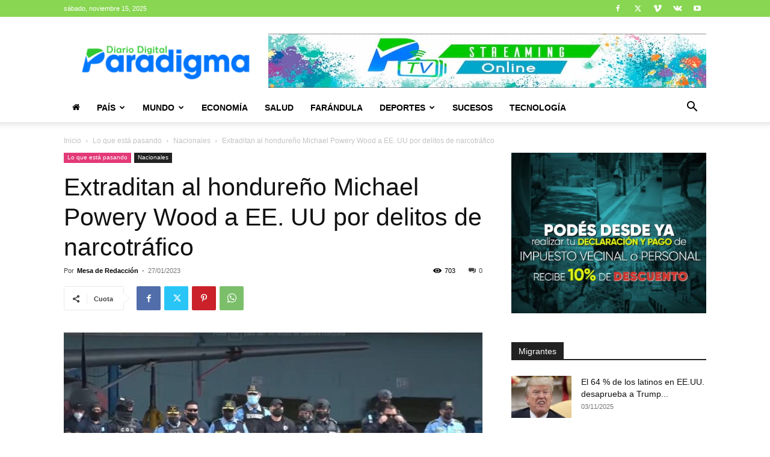

--- FILE ---
content_type: text/html; charset=utf-8
request_url: https://www.google.com/recaptcha/api2/aframe
body_size: 268
content:
<!DOCTYPE HTML><html><head><meta http-equiv="content-type" content="text/html; charset=UTF-8"></head><body><script nonce="Q2O71MUnyfJIqszGeo2jGw">/** Anti-fraud and anti-abuse applications only. See google.com/recaptcha */ try{var clients={'sodar':'https://pagead2.googlesyndication.com/pagead/sodar?'};window.addEventListener("message",function(a){try{if(a.source===window.parent){var b=JSON.parse(a.data);var c=clients[b['id']];if(c){var d=document.createElement('img');d.src=c+b['params']+'&rc='+(localStorage.getItem("rc::a")?sessionStorage.getItem("rc::b"):"");window.document.body.appendChild(d);sessionStorage.setItem("rc::e",parseInt(sessionStorage.getItem("rc::e")||0)+1);localStorage.setItem("rc::h",'1763259792634');}}}catch(b){}});window.parent.postMessage("_grecaptcha_ready", "*");}catch(b){}</script></body></html>